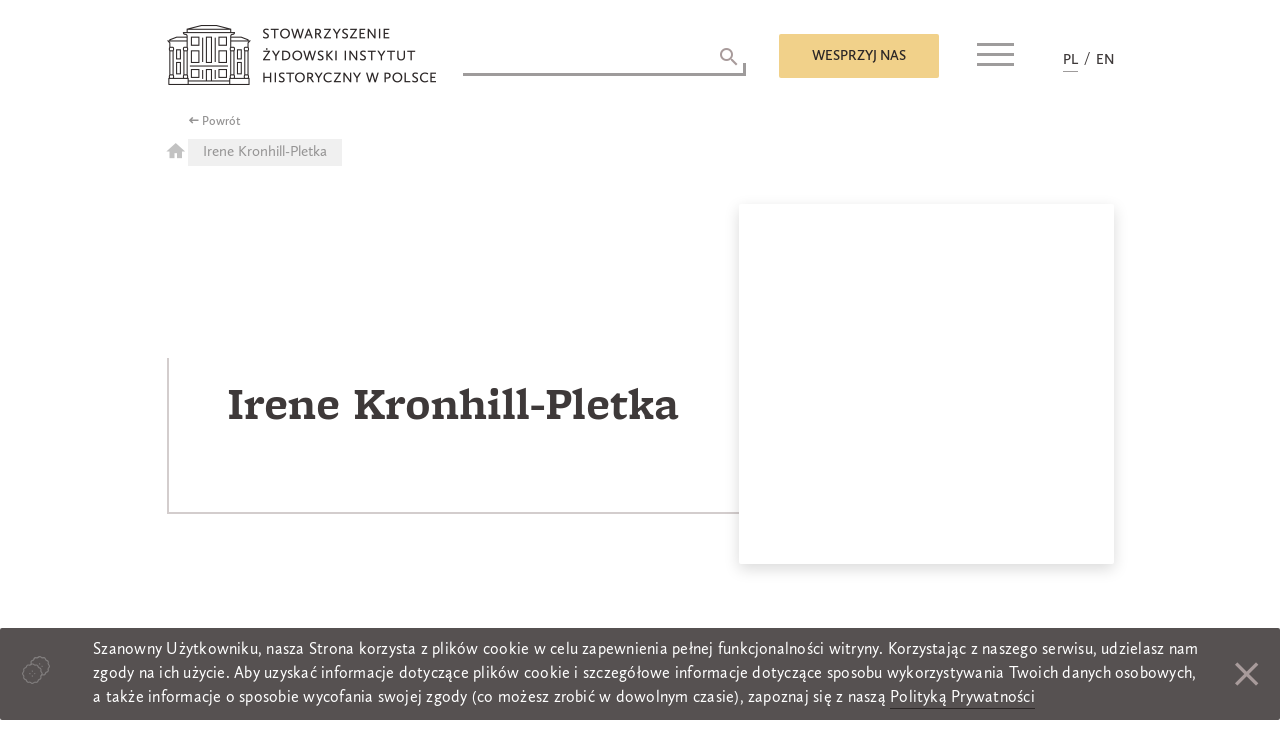

--- FILE ---
content_type: text/html; charset=UTF-8
request_url: https://szih.org.pl/darczyncy/irene-kronhill-pletka-5/
body_size: 13597
content:
<!doctype html>
<html dir="ltr" lang="pl-PL" prefix="og: https://ogp.me/ns#">
<head>
	<meta charset="UTF-8">
	<meta name="viewport" content="width=device-width, initial-scale=1">
	<link rel="profile" href="https://gmpg.org/xfn/11">
	<script>
		window.baseurl = 'https://szih.org.pl';
		window.dateFormatLocale = "pl_PL";
	</script>
	<title>Irene Kronhill-Pletka - Stowarzyszenie Żydowski Instytut Historyczny w Polsce</title>

		<!-- All in One SEO 4.7.9 - aioseo.com -->
	<meta name="robots" content="max-image-preview:large" />
	<meta name="google-site-verification" content="googleb85683ba31b33329" />
	<link rel="canonical" href="https://szih.org.pl/darczyncy/irene-kronhill-pletka-5/" />
	<meta name="generator" content="All in One SEO (AIOSEO) 4.7.9" />
		<meta property="og:locale" content="pl_PL" />
		<meta property="og:site_name" content="Stowarzyszenie Żydowski Instytut Historyczny w Polsce -" />
		<meta property="og:type" content="article" />
		<meta property="og:title" content="Irene Kronhill-Pletka - Stowarzyszenie Żydowski Instytut Historyczny w Polsce" />
		<meta property="og:url" content="https://szih.org.pl/darczyncy/irene-kronhill-pletka-5/" />
		<meta property="og:image" content="https://szih.org.pl/wp-content/uploads/2018/11/szih_logo_en_black.png" />
		<meta property="og:image:secure_url" content="https://szih.org.pl/wp-content/uploads/2018/11/szih_logo_en_black.png" />
		<meta property="article:published_time" content="2018-10-23T01:57:33+00:00" />
		<meta property="article:modified_time" content="2018-12-14T10:45:15+00:00" />
		<meta name="twitter:card" content="summary" />
		<meta name="twitter:title" content="Irene Kronhill-Pletka - Stowarzyszenie Żydowski Instytut Historyczny w Polsce" />
		<meta name="twitter:image" content="https://szih.org.pl/wp-content/uploads/2018/11/szih_logo_en_black.png" />
		<script type="application/ld+json" class="aioseo-schema">
			{"@context":"https:\/\/schema.org","@graph":[{"@type":"BreadcrumbList","@id":"https:\/\/szih.org.pl\/darczyncy\/irene-kronhill-pletka-5\/#breadcrumblist","itemListElement":[{"@type":"ListItem","@id":"https:\/\/szih.org.pl\/#listItem","position":1,"name":"Home","item":"https:\/\/szih.org.pl\/","nextItem":{"@type":"ListItem","@id":"https:\/\/szih.org.pl\/darczyncy\/irene-kronhill-pletka-5\/#listItem","name":"Irene Kronhill-Pletka"}},{"@type":"ListItem","@id":"https:\/\/szih.org.pl\/darczyncy\/irene-kronhill-pletka-5\/#listItem","position":2,"name":"Irene Kronhill-Pletka","previousItem":{"@type":"ListItem","@id":"https:\/\/szih.org.pl\/#listItem","name":"Home"}}]},{"@type":"Organization","@id":"https:\/\/szih.org.pl\/#organization","name":"Stowarzyszenie \u017bydowski Instytut Historyczny w Polsce","url":"https:\/\/szih.org.pl\/","logo":{"@type":"ImageObject","url":"https:\/\/szih.org.pl\/wp-content\/uploads\/2018\/11\/szih_logo_en_black.png","@id":"https:\/\/szih.org.pl\/darczyncy\/irene-kronhill-pletka-5\/#organizationLogo","width":269,"height":60},"image":{"@id":"https:\/\/szih.org.pl\/darczyncy\/irene-kronhill-pletka-5\/#organizationLogo"}},{"@type":"WebPage","@id":"https:\/\/szih.org.pl\/darczyncy\/irene-kronhill-pletka-5\/#webpage","url":"https:\/\/szih.org.pl\/darczyncy\/irene-kronhill-pletka-5\/","name":"Irene Kronhill-Pletka - Stowarzyszenie \u017bydowski Instytut Historyczny w Polsce","inLanguage":"pl-PL","isPartOf":{"@id":"https:\/\/szih.org.pl\/#website"},"breadcrumb":{"@id":"https:\/\/szih.org.pl\/darczyncy\/irene-kronhill-pletka-5\/#breadcrumblist"},"datePublished":"2018-10-23T03:57:33+02:00","dateModified":"2018-12-14T11:45:15+01:00"},{"@type":"WebSite","@id":"https:\/\/szih.org.pl\/#website","url":"https:\/\/szih.org.pl\/","name":"Stowarzyszenie \u017bydowski Instytut Historyczny w Polsce","inLanguage":"pl-PL","publisher":{"@id":"https:\/\/szih.org.pl\/#organization"}}]}
		</script>
		<!-- All in One SEO -->

<link rel="alternate" href="https://szih.org.pl/darczyncy/irene-kronhill-pletka-5/" hreflang="pl" />
<link rel="alternate" href="https://szih.org.pl/en/darczyncy/irene-kronhill-pletka-6/" hreflang="en" />
<link rel="alternate" type="application/rss+xml" title="Stowarzyszenie Żydowski Instytut Historyczny w Polsce &raquo; Kanał z wpisami" href="https://szih.org.pl/feed/" />
<link rel="alternate" type="application/rss+xml" title="Stowarzyszenie Żydowski Instytut Historyczny w Polsce &raquo; Kanał z komentarzami" href="https://szih.org.pl/comments/feed/" />
<script type="text/javascript">
/* <![CDATA[ */
window._wpemojiSettings = {"baseUrl":"https:\/\/s.w.org\/images\/core\/emoji\/14.0.0\/72x72\/","ext":".png","svgUrl":"https:\/\/s.w.org\/images\/core\/emoji\/14.0.0\/svg\/","svgExt":".svg","source":{"concatemoji":"https:\/\/szih.org.pl\/wp-includes\/js\/wp-emoji-release.min.js?ver=6.4.5"}};
/*! This file is auto-generated */
!function(i,n){var o,s,e;function c(e){try{var t={supportTests:e,timestamp:(new Date).valueOf()};sessionStorage.setItem(o,JSON.stringify(t))}catch(e){}}function p(e,t,n){e.clearRect(0,0,e.canvas.width,e.canvas.height),e.fillText(t,0,0);var t=new Uint32Array(e.getImageData(0,0,e.canvas.width,e.canvas.height).data),r=(e.clearRect(0,0,e.canvas.width,e.canvas.height),e.fillText(n,0,0),new Uint32Array(e.getImageData(0,0,e.canvas.width,e.canvas.height).data));return t.every(function(e,t){return e===r[t]})}function u(e,t,n){switch(t){case"flag":return n(e,"\ud83c\udff3\ufe0f\u200d\u26a7\ufe0f","\ud83c\udff3\ufe0f\u200b\u26a7\ufe0f")?!1:!n(e,"\ud83c\uddfa\ud83c\uddf3","\ud83c\uddfa\u200b\ud83c\uddf3")&&!n(e,"\ud83c\udff4\udb40\udc67\udb40\udc62\udb40\udc65\udb40\udc6e\udb40\udc67\udb40\udc7f","\ud83c\udff4\u200b\udb40\udc67\u200b\udb40\udc62\u200b\udb40\udc65\u200b\udb40\udc6e\u200b\udb40\udc67\u200b\udb40\udc7f");case"emoji":return!n(e,"\ud83e\udef1\ud83c\udffb\u200d\ud83e\udef2\ud83c\udfff","\ud83e\udef1\ud83c\udffb\u200b\ud83e\udef2\ud83c\udfff")}return!1}function f(e,t,n){var r="undefined"!=typeof WorkerGlobalScope&&self instanceof WorkerGlobalScope?new OffscreenCanvas(300,150):i.createElement("canvas"),a=r.getContext("2d",{willReadFrequently:!0}),o=(a.textBaseline="top",a.font="600 32px Arial",{});return e.forEach(function(e){o[e]=t(a,e,n)}),o}function t(e){var t=i.createElement("script");t.src=e,t.defer=!0,i.head.appendChild(t)}"undefined"!=typeof Promise&&(o="wpEmojiSettingsSupports",s=["flag","emoji"],n.supports={everything:!0,everythingExceptFlag:!0},e=new Promise(function(e){i.addEventListener("DOMContentLoaded",e,{once:!0})}),new Promise(function(t){var n=function(){try{var e=JSON.parse(sessionStorage.getItem(o));if("object"==typeof e&&"number"==typeof e.timestamp&&(new Date).valueOf()<e.timestamp+604800&&"object"==typeof e.supportTests)return e.supportTests}catch(e){}return null}();if(!n){if("undefined"!=typeof Worker&&"undefined"!=typeof OffscreenCanvas&&"undefined"!=typeof URL&&URL.createObjectURL&&"undefined"!=typeof Blob)try{var e="postMessage("+f.toString()+"("+[JSON.stringify(s),u.toString(),p.toString()].join(",")+"));",r=new Blob([e],{type:"text/javascript"}),a=new Worker(URL.createObjectURL(r),{name:"wpTestEmojiSupports"});return void(a.onmessage=function(e){c(n=e.data),a.terminate(),t(n)})}catch(e){}c(n=f(s,u,p))}t(n)}).then(function(e){for(var t in e)n.supports[t]=e[t],n.supports.everything=n.supports.everything&&n.supports[t],"flag"!==t&&(n.supports.everythingExceptFlag=n.supports.everythingExceptFlag&&n.supports[t]);n.supports.everythingExceptFlag=n.supports.everythingExceptFlag&&!n.supports.flag,n.DOMReady=!1,n.readyCallback=function(){n.DOMReady=!0}}).then(function(){return e}).then(function(){var e;n.supports.everything||(n.readyCallback(),(e=n.source||{}).concatemoji?t(e.concatemoji):e.wpemoji&&e.twemoji&&(t(e.twemoji),t(e.wpemoji)))}))}((window,document),window._wpemojiSettings);
/* ]]> */
</script>
<style id='wp-emoji-styles-inline-css' type='text/css'>

	img.wp-smiley, img.emoji {
		display: inline !important;
		border: none !important;
		box-shadow: none !important;
		height: 1em !important;
		width: 1em !important;
		margin: 0 0.07em !important;
		vertical-align: -0.1em !important;
		background: none !important;
		padding: 0 !important;
	}
</style>
<link rel='stylesheet' id='wp-block-library-css' href='https://szih.org.pl/wp-includes/css/dist/block-library/style.min.css?ver=6.4.5' type='text/css' media='all' />
<style id='classic-theme-styles-inline-css' type='text/css'>
/*! This file is auto-generated */
.wp-block-button__link{color:#fff;background-color:#32373c;border-radius:9999px;box-shadow:none;text-decoration:none;padding:calc(.667em + 2px) calc(1.333em + 2px);font-size:1.125em}.wp-block-file__button{background:#32373c;color:#fff;text-decoration:none}
</style>
<style id='global-styles-inline-css' type='text/css'>
body{--wp--preset--color--black: #000000;--wp--preset--color--cyan-bluish-gray: #abb8c3;--wp--preset--color--white: #ffffff;--wp--preset--color--pale-pink: #f78da7;--wp--preset--color--vivid-red: #cf2e2e;--wp--preset--color--luminous-vivid-orange: #ff6900;--wp--preset--color--luminous-vivid-amber: #fcb900;--wp--preset--color--light-green-cyan: #7bdcb5;--wp--preset--color--vivid-green-cyan: #00d084;--wp--preset--color--pale-cyan-blue: #8ed1fc;--wp--preset--color--vivid-cyan-blue: #0693e3;--wp--preset--color--vivid-purple: #9b51e0;--wp--preset--gradient--vivid-cyan-blue-to-vivid-purple: linear-gradient(135deg,rgba(6,147,227,1) 0%,rgb(155,81,224) 100%);--wp--preset--gradient--light-green-cyan-to-vivid-green-cyan: linear-gradient(135deg,rgb(122,220,180) 0%,rgb(0,208,130) 100%);--wp--preset--gradient--luminous-vivid-amber-to-luminous-vivid-orange: linear-gradient(135deg,rgba(252,185,0,1) 0%,rgba(255,105,0,1) 100%);--wp--preset--gradient--luminous-vivid-orange-to-vivid-red: linear-gradient(135deg,rgba(255,105,0,1) 0%,rgb(207,46,46) 100%);--wp--preset--gradient--very-light-gray-to-cyan-bluish-gray: linear-gradient(135deg,rgb(238,238,238) 0%,rgb(169,184,195) 100%);--wp--preset--gradient--cool-to-warm-spectrum: linear-gradient(135deg,rgb(74,234,220) 0%,rgb(151,120,209) 20%,rgb(207,42,186) 40%,rgb(238,44,130) 60%,rgb(251,105,98) 80%,rgb(254,248,76) 100%);--wp--preset--gradient--blush-light-purple: linear-gradient(135deg,rgb(255,206,236) 0%,rgb(152,150,240) 100%);--wp--preset--gradient--blush-bordeaux: linear-gradient(135deg,rgb(254,205,165) 0%,rgb(254,45,45) 50%,rgb(107,0,62) 100%);--wp--preset--gradient--luminous-dusk: linear-gradient(135deg,rgb(255,203,112) 0%,rgb(199,81,192) 50%,rgb(65,88,208) 100%);--wp--preset--gradient--pale-ocean: linear-gradient(135deg,rgb(255,245,203) 0%,rgb(182,227,212) 50%,rgb(51,167,181) 100%);--wp--preset--gradient--electric-grass: linear-gradient(135deg,rgb(202,248,128) 0%,rgb(113,206,126) 100%);--wp--preset--gradient--midnight: linear-gradient(135deg,rgb(2,3,129) 0%,rgb(40,116,252) 100%);--wp--preset--font-size--small: 13px;--wp--preset--font-size--medium: 20px;--wp--preset--font-size--large: 36px;--wp--preset--font-size--x-large: 42px;--wp--preset--spacing--20: 0.44rem;--wp--preset--spacing--30: 0.67rem;--wp--preset--spacing--40: 1rem;--wp--preset--spacing--50: 1.5rem;--wp--preset--spacing--60: 2.25rem;--wp--preset--spacing--70: 3.38rem;--wp--preset--spacing--80: 5.06rem;--wp--preset--shadow--natural: 6px 6px 9px rgba(0, 0, 0, 0.2);--wp--preset--shadow--deep: 12px 12px 50px rgba(0, 0, 0, 0.4);--wp--preset--shadow--sharp: 6px 6px 0px rgba(0, 0, 0, 0.2);--wp--preset--shadow--outlined: 6px 6px 0px -3px rgba(255, 255, 255, 1), 6px 6px rgba(0, 0, 0, 1);--wp--preset--shadow--crisp: 6px 6px 0px rgba(0, 0, 0, 1);}:where(.is-layout-flex){gap: 0.5em;}:where(.is-layout-grid){gap: 0.5em;}body .is-layout-flow > .alignleft{float: left;margin-inline-start: 0;margin-inline-end: 2em;}body .is-layout-flow > .alignright{float: right;margin-inline-start: 2em;margin-inline-end: 0;}body .is-layout-flow > .aligncenter{margin-left: auto !important;margin-right: auto !important;}body .is-layout-constrained > .alignleft{float: left;margin-inline-start: 0;margin-inline-end: 2em;}body .is-layout-constrained > .alignright{float: right;margin-inline-start: 2em;margin-inline-end: 0;}body .is-layout-constrained > .aligncenter{margin-left: auto !important;margin-right: auto !important;}body .is-layout-constrained > :where(:not(.alignleft):not(.alignright):not(.alignfull)){max-width: var(--wp--style--global--content-size);margin-left: auto !important;margin-right: auto !important;}body .is-layout-constrained > .alignwide{max-width: var(--wp--style--global--wide-size);}body .is-layout-flex{display: flex;}body .is-layout-flex{flex-wrap: wrap;align-items: center;}body .is-layout-flex > *{margin: 0;}body .is-layout-grid{display: grid;}body .is-layout-grid > *{margin: 0;}:where(.wp-block-columns.is-layout-flex){gap: 2em;}:where(.wp-block-columns.is-layout-grid){gap: 2em;}:where(.wp-block-post-template.is-layout-flex){gap: 1.25em;}:where(.wp-block-post-template.is-layout-grid){gap: 1.25em;}.has-black-color{color: var(--wp--preset--color--black) !important;}.has-cyan-bluish-gray-color{color: var(--wp--preset--color--cyan-bluish-gray) !important;}.has-white-color{color: var(--wp--preset--color--white) !important;}.has-pale-pink-color{color: var(--wp--preset--color--pale-pink) !important;}.has-vivid-red-color{color: var(--wp--preset--color--vivid-red) !important;}.has-luminous-vivid-orange-color{color: var(--wp--preset--color--luminous-vivid-orange) !important;}.has-luminous-vivid-amber-color{color: var(--wp--preset--color--luminous-vivid-amber) !important;}.has-light-green-cyan-color{color: var(--wp--preset--color--light-green-cyan) !important;}.has-vivid-green-cyan-color{color: var(--wp--preset--color--vivid-green-cyan) !important;}.has-pale-cyan-blue-color{color: var(--wp--preset--color--pale-cyan-blue) !important;}.has-vivid-cyan-blue-color{color: var(--wp--preset--color--vivid-cyan-blue) !important;}.has-vivid-purple-color{color: var(--wp--preset--color--vivid-purple) !important;}.has-black-background-color{background-color: var(--wp--preset--color--black) !important;}.has-cyan-bluish-gray-background-color{background-color: var(--wp--preset--color--cyan-bluish-gray) !important;}.has-white-background-color{background-color: var(--wp--preset--color--white) !important;}.has-pale-pink-background-color{background-color: var(--wp--preset--color--pale-pink) !important;}.has-vivid-red-background-color{background-color: var(--wp--preset--color--vivid-red) !important;}.has-luminous-vivid-orange-background-color{background-color: var(--wp--preset--color--luminous-vivid-orange) !important;}.has-luminous-vivid-amber-background-color{background-color: var(--wp--preset--color--luminous-vivid-amber) !important;}.has-light-green-cyan-background-color{background-color: var(--wp--preset--color--light-green-cyan) !important;}.has-vivid-green-cyan-background-color{background-color: var(--wp--preset--color--vivid-green-cyan) !important;}.has-pale-cyan-blue-background-color{background-color: var(--wp--preset--color--pale-cyan-blue) !important;}.has-vivid-cyan-blue-background-color{background-color: var(--wp--preset--color--vivid-cyan-blue) !important;}.has-vivid-purple-background-color{background-color: var(--wp--preset--color--vivid-purple) !important;}.has-black-border-color{border-color: var(--wp--preset--color--black) !important;}.has-cyan-bluish-gray-border-color{border-color: var(--wp--preset--color--cyan-bluish-gray) !important;}.has-white-border-color{border-color: var(--wp--preset--color--white) !important;}.has-pale-pink-border-color{border-color: var(--wp--preset--color--pale-pink) !important;}.has-vivid-red-border-color{border-color: var(--wp--preset--color--vivid-red) !important;}.has-luminous-vivid-orange-border-color{border-color: var(--wp--preset--color--luminous-vivid-orange) !important;}.has-luminous-vivid-amber-border-color{border-color: var(--wp--preset--color--luminous-vivid-amber) !important;}.has-light-green-cyan-border-color{border-color: var(--wp--preset--color--light-green-cyan) !important;}.has-vivid-green-cyan-border-color{border-color: var(--wp--preset--color--vivid-green-cyan) !important;}.has-pale-cyan-blue-border-color{border-color: var(--wp--preset--color--pale-cyan-blue) !important;}.has-vivid-cyan-blue-border-color{border-color: var(--wp--preset--color--vivid-cyan-blue) !important;}.has-vivid-purple-border-color{border-color: var(--wp--preset--color--vivid-purple) !important;}.has-vivid-cyan-blue-to-vivid-purple-gradient-background{background: var(--wp--preset--gradient--vivid-cyan-blue-to-vivid-purple) !important;}.has-light-green-cyan-to-vivid-green-cyan-gradient-background{background: var(--wp--preset--gradient--light-green-cyan-to-vivid-green-cyan) !important;}.has-luminous-vivid-amber-to-luminous-vivid-orange-gradient-background{background: var(--wp--preset--gradient--luminous-vivid-amber-to-luminous-vivid-orange) !important;}.has-luminous-vivid-orange-to-vivid-red-gradient-background{background: var(--wp--preset--gradient--luminous-vivid-orange-to-vivid-red) !important;}.has-very-light-gray-to-cyan-bluish-gray-gradient-background{background: var(--wp--preset--gradient--very-light-gray-to-cyan-bluish-gray) !important;}.has-cool-to-warm-spectrum-gradient-background{background: var(--wp--preset--gradient--cool-to-warm-spectrum) !important;}.has-blush-light-purple-gradient-background{background: var(--wp--preset--gradient--blush-light-purple) !important;}.has-blush-bordeaux-gradient-background{background: var(--wp--preset--gradient--blush-bordeaux) !important;}.has-luminous-dusk-gradient-background{background: var(--wp--preset--gradient--luminous-dusk) !important;}.has-pale-ocean-gradient-background{background: var(--wp--preset--gradient--pale-ocean) !important;}.has-electric-grass-gradient-background{background: var(--wp--preset--gradient--electric-grass) !important;}.has-midnight-gradient-background{background: var(--wp--preset--gradient--midnight) !important;}.has-small-font-size{font-size: var(--wp--preset--font-size--small) !important;}.has-medium-font-size{font-size: var(--wp--preset--font-size--medium) !important;}.has-large-font-size{font-size: var(--wp--preset--font-size--large) !important;}.has-x-large-font-size{font-size: var(--wp--preset--font-size--x-large) !important;}
.wp-block-navigation a:where(:not(.wp-element-button)){color: inherit;}
:where(.wp-block-post-template.is-layout-flex){gap: 1.25em;}:where(.wp-block-post-template.is-layout-grid){gap: 1.25em;}
:where(.wp-block-columns.is-layout-flex){gap: 2em;}:where(.wp-block-columns.is-layout-grid){gap: 2em;}
.wp-block-pullquote{font-size: 1.5em;line-height: 1.6;}
</style>
<link rel='stylesheet' id='contact-form-7-css' href='https://szih.org.pl/wp-content/plugins/contact-form-7/includes/css/styles.css?ver=5.5.4' type='text/css' media='all' />
<link rel='stylesheet' id='responsive-lightbox-tosrus-css' href='https://szih.org.pl/wp-content/plugins/responsive-lightbox/assets/tosrus/jquery.tosrus.min.css?ver=2.4.8' type='text/css' media='all' />
<link rel='stylesheet' id='szih-theme-style-css' href='https://szih.org.pl/wp-content/themes/szih-theme/style.css?ver=6.4.5' type='text/css' media='all' />
<link rel='stylesheet' id='szih-theme-style-general-css' href='https://szih.org.pl/wp-content/themes/szih-theme/css/generall.css?ver=6.4.5' type='text/css' media='all' />
<link rel='stylesheet' id='payu-custom-styles-css' href='https://szih.org.pl/wp-content/themes/szih-theme/payu-styles.css?ver=1.0' type='text/css' media='all' />
<script type="text/javascript" src="https://szih.org.pl/wp-includes/js/jquery/jquery.min.js?ver=3.7.1" id="jquery-core-js"></script>
<script type="text/javascript" src="https://szih.org.pl/wp-includes/js/jquery/jquery-migrate.min.js?ver=3.4.1" id="jquery-migrate-js"></script>
<script type="text/javascript" src="https://szih.org.pl/wp-content/plugins/responsive-lightbox/assets/tosrus/jquery.tosrus.min.js?ver=2.4.8" id="responsive-lightbox-tosrus-js"></script>
<script type="text/javascript" src="https://szih.org.pl/wp-includes/js/underscore.min.js?ver=1.13.4" id="underscore-js"></script>
<script type="text/javascript" src="https://szih.org.pl/wp-content/plugins/responsive-lightbox/assets/infinitescroll/infinite-scroll.pkgd.min.js?ver=6.4.5" id="responsive-lightbox-infinite-scroll-js"></script>
<script type="text/javascript" id="responsive-lightbox-js-before">
/* <![CDATA[ */
var rlArgs = {"script":"tosrus","selector":"lightbox","customEvents":"","activeGalleries":true,"effect":"slide","infinite":true,"keys":false,"autoplay":true,"pauseOnHover":false,"timeout":4000,"pagination":true,"paginationType":"thumbnails","closeOnClick":false,"woocommerce_gallery":false,"ajaxurl":"https:\/\/szih.org.pl\/wp-admin\/admin-ajax.php","nonce":"8808f1a296","preview":false,"postId":2654,"scriptExtension":false};
/* ]]> */
</script>
<script type="text/javascript" src="https://szih.org.pl/wp-content/plugins/responsive-lightbox/js/front.js?ver=2.4.8" id="responsive-lightbox-js"></script>
<link rel="https://api.w.org/" href="https://szih.org.pl/wp-json/" /><link rel="EditURI" type="application/rsd+xml" title="RSD" href="https://szih.org.pl/xmlrpc.php?rsd" />
<meta name="generator" content="WordPress 6.4.5" />
<link rel='shortlink' href='https://szih.org.pl/?p=2654' />
<link rel="alternate" type="application/json+oembed" href="https://szih.org.pl/wp-json/oembed/1.0/embed?url=https%3A%2F%2Fszih.org.pl%2Fdarczyncy%2Firene-kronhill-pletka-5%2F" />
<link rel="alternate" type="text/xml+oembed" href="https://szih.org.pl/wp-json/oembed/1.0/embed?url=https%3A%2F%2Fszih.org.pl%2Fdarczyncy%2Firene-kronhill-pletka-5%2F&#038;format=xml" />
<script type="text/javascript">//<![CDATA[
  function external_links_in_new_windows_loop() {
    if (!document.links) {
      document.links = document.getElementsByTagName('a');
    }
    var change_link = false;
    var force = '';
    var ignore = '';

    for (var t=0; t<document.links.length; t++) {
      var all_links = document.links[t];
      change_link = false;
      
      if(document.links[t].hasAttribute('onClick') == false) {
        // forced if the address starts with http (or also https), but does not link to the current domain
        if(all_links.href.search(/^http/) != -1 && all_links.href.search('szih.org.pl') == -1 && all_links.href.search(/^#/) == -1) {
          // console.log('Changed ' + all_links.href);
          change_link = true;
        }
          
        if(force != '' && all_links.href.search(force) != -1) {
          // forced
          // console.log('force ' + all_links.href);
          change_link = true;
        }
        
        if(ignore != '' && all_links.href.search(ignore) != -1) {
          // console.log('ignore ' + all_links.href);
          // ignored
          change_link = false;
        }

        if(change_link == true) {
          // console.log('Changed ' + all_links.href);
          document.links[t].setAttribute('onClick', 'javascript:window.open(\'' + all_links.href.replace(/'/g, '') + '\', \'_blank\', \'noopener\'); return false;');
          document.links[t].removeAttribute('target');
        }
      }
    }
  }
  
  // Load
  function external_links_in_new_windows_load(func)
  {  
    var oldonload = window.onload;
    if (typeof window.onload != 'function'){
      window.onload = func;
    } else {
      window.onload = function(){
        oldonload();
        func();
      }
    }
  }

  external_links_in_new_windows_load(external_links_in_new_windows_loop);
  //]]></script>

<!-- Analytics by WP Statistics - https://wp-statistics.com -->
<style type="text/css">.recentcomments a{display:inline !important;padding:0 !important;margin:0 !important;}</style>		<style type="text/css">
					.site-title,
			.site-description {
				position: absolute;
				clip: rect(1px, 1px, 1px, 1px);
			}
				</style>
		<link rel="icon" href="https://szih.org.pl/wp-content/uploads/2022/07/favicon_szih-150x150.jpg" sizes="32x32" />
<link rel="icon" href="https://szih.org.pl/wp-content/uploads/2022/07/favicon_szih.jpg" sizes="192x192" />
<link rel="apple-touch-icon" href="https://szih.org.pl/wp-content/uploads/2022/07/favicon_szih.jpg" />
<meta name="msapplication-TileImage" content="https://szih.org.pl/wp-content/uploads/2022/07/favicon_szih.jpg" />
</head>

<body class="darczyncy-template-default single single-darczyncy postid-2654 single-format-standard wp-custom-logo">
<div id="popup" class="popup">
	<span class="apla"></span>
	<div class="popup-inner">
		<span class="close-popup"><i class="zmdi zmdi-close"></i></span>
		<div class="overflow-scroll">
			<form action="https://www.paypal.com/cgi-bin/webscr" method="post" target="_top" id="paypalform">
				<input name="cmd" type="hidden" value="_s-xclick"> <!-- -->
				<input name="hosted_button_id" type="hidden" value=""> 
				 <!-- <input type="hidden" name="business" value="mail@mail.com"> -->
				<input type="hidden" name="currency_code" value="PLN"> 
				<input type="hidden" name="upload" value="1">
			</form> 
			<section id="custom_html-4" class="widget_text widget widget_custom_html"><h3>Wesprzyj nas</h3><div class="textwidget custom-html-widget"><div role="form" class="wpcf7" id="wpcf7-f470-o1" lang="pl-PL" dir="ltr">
<div class="screen-reader-response"><p role="status" aria-live="polite" aria-atomic="true"></p> <ul></ul></div>
<form action="/darczyncy/irene-kronhill-pletka-5/#wpcf7-f470-o1" method="post" class="wpcf7-form init mailchimp-ext-0.5.62 wpcf7-acceptance-as-validation" novalidate="novalidate" data-status="init">
<div style="display: none;">
<input type="hidden" name="_wpcf7" value="470" />
<input type="hidden" name="_wpcf7_version" value="5.5.4" />
<input type="hidden" name="_wpcf7_locale" value="pl_PL" />
<input type="hidden" name="_wpcf7_unit_tag" value="wpcf7-f470-o1" />
<input type="hidden" name="_wpcf7_container_post" value="0" />
<input type="hidden" name="_wpcf7_posted_data_hash" value="" />
</div>
<div class="person">
<h4>Dane osobiste</h4>
<div class="left">
<span class="wpcf7-form-control-wrap imie"><input type="text" name="imie" value="" size="40" class="wpcf7-form-control wpcf7-text wpcf7-validates-as-required" aria-required="true" aria-invalid="false" placeholder="Imię" /></span><br />
<span class="wpcf7-form-control-wrap donor-email"><input type="email" name="donor-email" value="" size="40" class="wpcf7-form-control wpcf7-text wpcf7-email wpcf7-validates-as-required wpcf7-validates-as-email" aria-required="true" aria-invalid="false" placeholder="adres email" /></span>
</div>
<div class="right">
<span class="wpcf7-form-control-wrap nazwisko"><input type="text" name="nazwisko" value="" size="40" class="wpcf7-form-control wpcf7-text wpcf7-validates-as-required" aria-required="true" aria-invalid="false" placeholder="Nazwisko" /></span><br />
<span class="wpcf7-form-control-wrap zgoda-rodo"><span class="wpcf7-form-control wpcf7-acceptance"><span class="wpcf7-list-item"><label><input type="checkbox" name="zgoda-rodo" value="1" aria-invalid="false" /><span class="wpcf7-list-item-label">Akceptuję <a target="_blank" href="http://szih.org.pl/polityka-prywatnosci/" rel="noopener">politykę prywatności</a> strony.</span></label></span></span></span><br />
<span class="wpcf7-form-control-wrap newsletter"><span class="wpcf7-form-control wpcf7-acceptance optional"><span class="wpcf7-list-item"><label><input type="checkbox" name="newsletter" value="1" aria-invalid="false" /><span class="wpcf7-list-item-label">Zapisz mnie do newslettera</span></label></span></span></span></p>
</div>
</div>
<div class="pay no-separator">
<h4>CHCĘ WESPRZEĆ</h4>
<div class="row">
<p class="column"><img src="https://szih.org.pl/wp-content/uploads/2022/07/logo_szih_200.jpg" alt="Program Grantowy SŻIH" width="200"><span class="wpcf7-form-control-wrap wybor"><span class="wpcf7-form-control wpcf7-checkbox wpcf7-validates-as-required wpcf7-exclusive-checkbox row"><span class="wpcf7-list-item first"><label><input type="checkbox" name="wybor" value="Program Grantowy SŻIH" /><span class="wpcf7-list-item-label">Program Grantowy SŻIH</span></label></span><span class="wpcf7-list-item"><label><input type="checkbox" name="wybor" value="Działalność statutowa SŻIH" /><span class="wpcf7-list-item-label">Działalność statutowa SŻIH</span></label></span><span class="wpcf7-list-item last"><label><input type="checkbox" name="wybor" value="Składka Członkowska" /><span class="wpcf7-list-item-label">Składka Członkowska</span></label></span></span></span></p>
<p class="column"><img style="width:100px;" src="https://szih.org.pl/wp-content/themes/szih-theme/images/FMT.png" alt="Fundusz Nieobojętnych im. M. Turskiego" width="100"><span class="wpcf7-form-control-wrap wybor"><span class="wpcf7-form-control wpcf7-checkbox wpcf7-validates-as-required wpcf7-exclusive-checkbox row label183"><span class="wpcf7-list-item first last"><label><input type="checkbox" name="wybor" value="Fundusz Nieobojętnych im. M. Turskiego" /><span class="wpcf7-list-item-label">Fundusz Nieobojętnych im. M. Turskiego</span></label></span></span></span></p>
<p class="column"><img src="https://szih.org.pl/wp-content/uploads/2022/07/logo_polin_200.jpg" alt="Muzeum POLIN" width="200"><span class="wpcf7-form-control-wrap wybor"><span class="wpcf7-form-control wpcf7-checkbox wpcf7-validates-as-required wpcf7-exclusive-checkbox row center-checkbox"><span class="wpcf7-list-item first last"><label><input type="checkbox" name="wybor" value="Muzeum POLIN" /><span class="wpcf7-list-item-label">Muzeum POLIN</span></label></span></span></span></p>
<p class="column"><img src="https://szih.org.pl/wp-content/uploads/2022/07/logo_zih_200.jpg" alt="ŻIH" width="200"><span class="wpcf7-form-control-wrap wybor"><span class="wpcf7-form-control wpcf7-checkbox wpcf7-validates-as-required wpcf7-exclusive-checkbox row"><span class="wpcf7-list-item first last"><label><input type="checkbox" name="wybor" value="Żydowski Instytut Historyczny" /><span class="wpcf7-list-item-label">Żydowski Instytut Historyczny</span></label></span></span></span></p>
</div>
<div class="payment-method">
<h4>Metody płatności:</h4>
<p>    <label><br />
        <input style="display: block !important;margin-right: 0.5rem;" type="radio" name="payment_method" value="paypal" checked><br />
        <img style="width:80px;" src="https://www.paypalobjects.com/webstatic/mktg/Logo/pp-logo-100px.png" alt="PayPal" width="80"><br />
    </label><br />
    <label><br />
        <input style="display: block !important;margin-right: 0.5rem;" type="radio" name="payment_method" value="payu"><br />
        <img style="width:80px;" src="https://szih.org.pl/wp-content/themes/szih-theme/images/PAYU-GPO_new-green-00FE89.png" alt="PayU" width="80"><br />
    </label>
</div>
<p><!-- Dodaj tę sekcję - wybór kwoty dla PayU --></p>
<div class="payu-amount-selector" style="display: none;">
<h4>Wybierz kwotę:</h4>
<div class="amount-buttons">
        <button type="button" class="amount-btn" data-amount="6000">60 zł</button><br />
        <button type="button" class="amount-btn" data-amount="10000">100 zł</button><br />
        <button type="button" class="amount-btn" data-amount="30000">300 zł</button><br />
        <button type="button" class="amount-btn" data-amount="50000">500 zł</button>
    </div>
<div class="custom-amount">
        <label>Inna kwota:</label><br />
        <input type="number" id="custom-amount" placeholder="Wpisz kwotę w zł" min="1"><br />
        <span class="currency">zł</span>
    </div>
</div>
<p><a href="AVQQJRT6VEHD6" class="pl pay-button">Wpłać teraz</a>
</div>
<div class="pay">
<strong>Darczyńcy ze Stanów Zjednoczonych mogą nas wesprzeć poprzez American Friends of POLIN Museum. American Friends jest organizacja non profit posiadającą status 501 (c)(3). Darowizny do American Friends można odliczyć od podatku.</strong></p>
<div class="pay-terms">
Nasz regulamin znajdą Państwo na naszej stronie, pod adresem:<br />
<a href="/wp-content/uploads/2025/07/Regulamin dokonywania darowizn.docx" target="_blank" rel="noopener">Regulamin</a>
</div>
<p><a href="https://www.afopm.org/support"class="pay-button">Przejdź do strony</a>
</div>
<p><input type="submit" value="X" class="wpcf7-form-control has-spinner wpcf7-submit ukryty" id="przycisk" /></p>
<div class="wpcf7-response-output" aria-hidden="true"></div><p style="display: none !important"><span class="wpcf7-form-control-wrap referer-page"><input type="hidden" name="referer-page" value="http://Direct%20Visit" data-value="http://Direct%20Visit" class="wpcf7-form-control wpcf7-text referer-page" aria-invalid="false"></span></p>
<!-- Chimpmail extension by Renzo Johnson --></form></div></div></section>		</div>
	</div>
</div>



<script>
	window.popupMd5 = 'f1c98c135aa61af3355c29fa09a5cdd7';
</script>
<div id="page" class="site">
	<header id="masthead" class="site-header">
		<div class="wrapper">
			<div class="site-branding">
				
													<a class="white-logo" href="https://szih.org.pl/">
																<img src="https://szih.org.pl/wp-content/uploads/2018/08/logo.png" alt="" />	
							</a>
						
																<a class="custom-logo-link" href="https://szih.org.pl/">
														<img src="https://szih.org.pl/wp-content/uploads/2018/08/logo.png" alt="" />	
						</a>
								</div><!-- .site-branding -->
			<div class="search-container">
				<div class="site-search">
					<input type="search" class="input-search" />
					<button type="submit" class="custom-searching__submit"></button>
				</div>
			</div>
			<div class="button-primary-container">
				<div id="custom_html-2" class="widget_text widget-button-primary widget_custom_html"><div class="textwidget custom-html-widget"><a href="#" class="ripple button">Wesprzyj nas</a></div></div>			</div>
			<nav id="site-navigation" class="main-navigation">
				<button class="menu-toggle" aria-controls="primary-menu" aria-expanded="false"><span></span></button>
			</nav><!-- #site-navigation -->
			<div class="language-switcher-container">
				<div id="polylang-2" class="widget-language widget_polylang"><ul>
	<li class="lang-item lang-item-2 lang-item-pl current-lang lang-item-first"><a  lang="pl-PL" hreflang="pl-PL" href="https://szih.org.pl/darczyncy/irene-kronhill-pletka-5/">PL</a></li>
	<li class="lang-item lang-item-5 lang-item-en"><a  lang="en-GB" hreflang="en-GB" href="https://szih.org.pl/en/darczyncy/irene-kronhill-pletka-6/">EN</a></li>
</ul>
</div>			</div>
		</div>
	</header><!-- #masthead -->
	<div class="menu-container">
		<div class="smart-header-back">
			
		</div>
		<div class="header-menu">
			<div class="wrapper">
			<div class="button-primary-container">
				<div id="custom_html-2" class="widget_text widget-button-primary widget_custom_html"><div class="textwidget custom-html-widget"><a href="#" class="ripple button">Wesprzyj nas</a></div></div>			</div>
			<!-- <div class="site-search-menu">
				<div class="site-search">
					<input type="search" class="input-search" />
					<button type="submit" class="custom-searching__submit"><i  aria-hidden="true"></i></button>
				</div>
			</div> -->
				<div class="menu-media-spolecznosciowe-container"><ul id="menu-media-spolecznosciowe" class="menu"><li id="menu-item-40" class="menu-item menu-item-type-custom menu-item-object-custom menu-item-40"><a target="_blank" rel="noopener" href="https://www.facebook.com/stowarzyszenie.zih?ref=hl">Facebook</a></li>
<li id="menu-item-41" class="menu-item menu-item-type-custom menu-item-object-custom menu-item-41"><a target="_blank" rel="noopener" href="https://www.youtube.com/channel/UCrTeLi8zS0J-Y5sA-HoHbBQ/feed">Youtube</a></li>
<li id="menu-item-42" class="menu-item menu-item-type-custom menu-item-object-custom menu-item-42"><a target="_blank" rel="noopener" href="https://vimeo.com/user37109370">Vimeo</a></li>
</ul></div>				<nav class="main-navigation">
					<button class="menu-toggle" aria-controls="primary-menu" aria-expanded="false"><span></span></button>
				</nav>
			</div>
		</div>
			<div class="wrapper">
				<div class="menu-columns">
					<div class="menu-menu-kolumna-1-container"><ul id="menu-menu-kolumna-1" class="menu"><li id="menu-item-17" class="menu-item menu-item-type-custom menu-item-object-custom menu-item-has-children menu-item-17"><a href="#">O nas</a>
<ul class="sub-menu">
	<li id="menu-item-322" class="menu-item menu-item-type-post_type menu-item-object-page menu-item-322"><a href="https://szih.org.pl/o-nas/kim-jestesmy/">Kim jesteśmy</a></li>
	<li id="menu-item-447" class="menu-item menu-item-type-post_type menu-item-object-page menu-item-447"><a href="https://szih.org.pl/o-nas/historia/">Historia</a></li>
	<li id="menu-item-260" class="menu-item menu-item-type-post_type_archive menu-item-object-ludzie menu-item-260"><a href="https://szih.org.pl/ludzie/">Ludzie</a></li>
	<li id="menu-item-52" class="menu-item menu-item-type-post_type menu-item-object-page menu-item-52"><a href="https://szih.org.pl/statut/">Statut</a></li>
	<li id="menu-item-2397" class="menu-item menu-item-type-post_type menu-item-object-page menu-item-2397"><a href="https://szih.org.pl/organizacje-partnerzy/">Partnerzy</a></li>
	<li id="menu-item-392" class="menu-item menu-item-type-post_type menu-item-object-page menu-item-392"><a href="https://szih.org.pl/sprawozdania/">Sprawozdania</a></li>
	<li id="menu-item-318" class="menu-item menu-item-type-post_type menu-item-object-page menu-item-318"><a href="https://szih.org.pl/czlonkostwo/">Jak dołączyć</a></li>
	<li id="menu-item-388" class="menu-item menu-item-type-post_type menu-item-object-page menu-item-388"><a href="https://szih.org.pl/press-kit/">Press Kit</a></li>
</ul>
</li>
</ul></div><div class="menu-menu-kolumna-2-container"><ul id="menu-menu-kolumna-2" class="menu"><li id="menu-item-278" class="menu-item menu-item-type-post_type_archive menu-item-object-projekty menu-item-has-children menu-item-278"><a href="https://szih.org.pl/projekty/">Projekty</a>
<ul class="sub-menu">
	<li id="menu-item-281" class="menu-item menu-item-type-post_type menu-item-object-page menu-item-281"><a href="https://szih.org.pl/muzeum_polin/">Muzeum POLIN</a></li>
	<li id="menu-item-1498" class="menu-item menu-item-type-post_type menu-item-object-page menu-item-1498"><a href="https://szih.org.pl/projekty-zih/">Żydowski Instytut Historyczny</a></li>
	<li id="menu-item-1497" class="menu-item menu-item-type-post_type menu-item-object-page menu-item-1497"><a href="https://szih.org.pl/projekty-specjalne/">Projekty specjalne</a></li>
	<li id="menu-item-1496" class="menu-item menu-item-type-post_type menu-item-object-page menu-item-1496"><a href="https://szih.org.pl/projekty-grantowe-new/">Projekty grantowe</a></li>
</ul>
</li>
</ul></div><div class="menu-menu-kolumna-3-container"><ul id="menu-menu-kolumna-3" class="menu"><li id="menu-item-377" class="menu-item menu-item-type-post_type_archive menu-item-object-darczyncy menu-item-has-children menu-item-377"><a href="https://szih.org.pl/darczyncy/">Darczyńcy</a>
<ul class="sub-menu">
	<li id="menu-item-378" class="menu-item menu-item-type-post_type menu-item-object-page menu-item-378"><a href="https://szih.org.pl/rada-darczyncow/">Rada Darczyńców</a></li>
	<li id="menu-item-535" class="menu-item menu-item-type-post_type_archive menu-item-object-darczyncy menu-item-535"><a href="https://szih.org.pl/darczyncy/">Lista Darczyńców</a></li>
	<li id="menu-item-572" class="menu-item menu-item-type-post_type menu-item-object-page menu-item-572"><a href="https://szih.org.pl/jak-wesprzec/">Jak wesprzeć</a></li>
	<li id="menu-item-564" class="menu-item menu-item-type-post_type menu-item-object-page menu-item-564"><a href="https://szih.org.pl/honorowanie/">Honorowanie</a></li>
	<li id="menu-item-529" class="menu-item menu-item-type-post_type menu-item-object-page menu-item-529"><a href="https://szih.org.pl/dzial-rozwoju/">Dział Rozwoju</a></li>
	<li id="menu-item-561" class="menu-item menu-item-type-post_type menu-item-object-page menu-item-561"><a href="https://szih.org.pl/darczyncy-materialy-do-pobrania/">Do pobrania</a></li>
</ul>
</li>
</ul></div><div class="menu-menu-kolumna-4-container"><ul id="menu-menu-kolumna-4" class="menu"><li id="menu-item-394" class="menu-item menu-item-type-post_type menu-item-object-page menu-item-has-children menu-item-394"><a href="https://szih.org.pl/jak-skladac/">Granty</a>
<ul class="sub-menu">
	<li id="menu-item-5964" class="menu-item menu-item-type-post_type menu-item-object-page menu-item-5964"><a href="https://szih.org.pl/program-grantowy/">Program Grantowy SŻIH</a></li>
</ul>
</li>
<li id="menu-item-384" class="menu-item menu-item-type-post_type menu-item-object-page current_page_parent menu-item-384"><a href="https://szih.org.pl/wydarzenia/">Wydarzenia</a></li>
</ul></div><div class="menu-menu-kolumna-5-container"><ul id="menu-menu-kolumna-5" class="menu"><li id="menu-item-3110" class="menu-item menu-item-type-post_type menu-item-object-page menu-item-3110"><a href="https://szih.org.pl/kontakt/">Kontakt</a></li>
</ul></div>				</div>
				<div class="social-mobile-navigation">
					<div class="menu-media-spolecznosciowe-container"><ul id="menu-media-spolecznosciowe-1" class="menu"><li class="menu-item menu-item-type-custom menu-item-object-custom menu-item-40"><a target="_blank" rel="noopener" href="https://www.facebook.com/stowarzyszenie.zih?ref=hl">Facebook</a></li>
<li class="menu-item menu-item-type-custom menu-item-object-custom menu-item-41"><a target="_blank" rel="noopener" href="https://www.youtube.com/channel/UCrTeLi8zS0J-Y5sA-HoHbBQ/feed">Youtube</a></li>
<li class="menu-item menu-item-type-custom menu-item-object-custom menu-item-42"><a target="_blank" rel="noopener" href="https://vimeo.com/user37109370">Vimeo</a></li>
</ul></div>				</div>
				<div class="language-switcher-container mobile">
					<div id="polylang-2" class="widget-language widget_polylang"><ul>
	<li class="lang-item lang-item-2 lang-item-pl current-lang lang-item-first"><a  lang="pl-PL" hreflang="pl-PL" href="https://szih.org.pl/darczyncy/irene-kronhill-pletka-5/">PL</a></li>
	<li class="lang-item lang-item-5 lang-item-en"><a  lang="en-GB" hreflang="en-GB" href="https://szih.org.pl/en/darczyncy/irene-kronhill-pletka-6/">EN</a></li>
</ul>
</div>				</div>
			</div>
		</div>
	</div>
	<div id="search-container">
		<div class="apla"></div>
		<div class="close-container">
			
		</div>
		<div class="wrapper-container">
			<div class="wrapper">
				<div id="posts-search" class="container-search">
					<div class="header">
						<h2><span></span> w Wydarzenia</h2>
						<span class="line"></span>
						<div class="more"><span></span> Więcej</div>
					</div>
					<div class="more more-mobile"><span></span> Więcej</div>
				</div>
				<div id="people-search" class="container-search">
					<div class="header">
						<h2><span></span> w Ludzie</h2>
						<span class="line"></span>
						<div class="more"><span></span> Więcej</div>
					</div>
					<div class="more more-mobile"><span></span> Więcej</div>
				</div>
				<div id="grants-search" class="container-search">
					<div class="header">
						<h2><span></span> w Granty</h2>
						<span class="line"></span>
						<div class="more"><span></span> Więcej</div>
					</div>
					<div class="more more-mobile"><span></span> Więcej</div>
				</div>
				<div id="project-search" class="container-search">
					<div class="header">
						<h2><span></span> w Projekty</h2>
						<span class="line"></span>
						<div class="more"><span></span> Więcej</div>
					</div>
					<div class="more more-mobile"><span></span> Więcej</div>
				</div>
				<div id="project-grants-search" class="container-search">
					<div class="header">
						<h2><span></span> w Projekty Grantowe</h2>
						<span class="line"></span>
						<div class="more"><span></span> Więcej</div>
					</div>
					<div class="more more-mobile"><span></span> Więcej</div>
				</div>
				<div id="museum-search" class="container-search">
					<div class="header">
						<h2><span></span> w Muzeum POLIN</h2>
						<span class="line"></span>
						<div class="more"><span></span> Więcej</div>
					</div>
					<div class="more more-mobile"><span></span> Więcej</div>
				</div>
				<div class="empty-search"> 
					Nie znaleziono wyników wyszukiwania				</div>
			</div>
		</div>
	</div>
	<div id="content" class="site-content">
		<div class="wrapper">
										<a class="back-breadcrumb" href="#">Powrót</a>
			<section id="bcn_widget-2" class="widget widget_breadcrumb_navxt"><div class="breadcrumbs" vocab="https://schema.org/" typeof="BreadcrumbList"><!-- Breadcrumb NavXT 7.4.1 -->
<a class="main" property="item" typeof="WebPage" title="Go to Stowarzyszenie Żydowski Instytut Historyczny w Polsce." href="https://szih.org.pl"></a><span class="last" property="name">Irene Kronhill-Pletka</span></div></section>		</div>
<div class="wrapper">
		<div id="primary" class="content-area">
			<main id="main" class="site-main-people">

			<article id="post-2654" class="post-2654 darczyncy type-darczyncy status-publish format-standard hentry darczyncy_taxonomy-darczyncy-pl-wsparcie-dzialalnosci-statutowej-stowarzyszenia-zih-pl">
	<header class="entry-header-people">
        <div class="left">
        <span class="position">
                    </span>
		<h1 class="entry-title">Irene Kronhill-Pletka</h1>        </div>
        <div class="right">
                    </div>
	</header><!-- .entry-header -->
	<div class="entry-content">
			</div><!-- .entry-content -->
</article><!-- #post-2654 -->
				
			
			</main><!-- #main -->
		</div><!-- #primary -->
				</div>
			</div>

	</div><!-- #content -->

	<footer class="site-footer">
		<div class="footer-inner">
			<div class="wrapper">
				<div class="footer-top">
											<div class="left-newsletter">
							<section id="custom_html-3" class="widget_text widget widget_custom_html"><h3>Newsletter:</h3><div class="textwidget custom-html-widget"><div role="form" class="wpcf7" id="wpcf7-f80-o2" lang="pl-PL" dir="ltr">
<div class="screen-reader-response"><p role="status" aria-live="polite" aria-atomic="true"></p> <ul></ul></div>
<form action="/darczyncy/irene-kronhill-pletka-5/#wpcf7-f80-o2" method="post" class="wpcf7-form init mailchimp-ext-0.5.62" novalidate="novalidate" data-status="init">
<div style="display: none;">
<input type="hidden" name="_wpcf7" value="80" />
<input type="hidden" name="_wpcf7_version" value="5.5.4" />
<input type="hidden" name="_wpcf7_locale" value="pl_PL" />
<input type="hidden" name="_wpcf7_unit_tag" value="wpcf7-f80-o2" />
<input type="hidden" name="_wpcf7_container_post" value="0" />
<input type="hidden" name="_wpcf7_posted_data_hash" value="" />
</div>
<p><label><span class="wpcf7-form-control-wrap user-email"><input type="email" name="user-email" value="" size="40" class="wpcf7-form-control wpcf7-text wpcf7-email wpcf7-validates-as-required wpcf7-validates-as-email" aria-required="true" aria-invalid="false" placeholder="Adres e-mail" /></span></label><input type="submit" value="Zapisz się" class="wpcf7-form-control has-spinner wpcf7-submit" /></p>
<div class="wpcf7-response-output" aria-hidden="true"></div><p style="display: none !important"><span class="wpcf7-form-control-wrap referer-page"><input type="hidden" name="referer-page" value="http://Direct%20Visit" data-value="http://Direct%20Visit" class="wpcf7-form-control wpcf7-text referer-page" aria-invalid="false"></span></p>
<!-- Chimpmail extension by Renzo Johnson --></form></div></div></section>						</div>
										<div class="left">

						<div id="nav_menu-2" class="widget widget_nav_menu"><h3>Bądź na bieżąco</h3><div class="menu-media-spolecznosciowe-container"><ul id="menu-media-spolecznosciowe-2" class="menu"><li class="menu-item menu-item-type-custom menu-item-object-custom menu-item-40"><a target="_blank" rel="noopener" href="https://www.facebook.com/stowarzyszenie.zih?ref=hl">Facebook</a></li>
<li class="menu-item menu-item-type-custom menu-item-object-custom menu-item-41"><a target="_blank" rel="noopener" href="https://www.youtube.com/channel/UCrTeLi8zS0J-Y5sA-HoHbBQ/feed">Youtube</a></li>
<li class="menu-item menu-item-type-custom menu-item-object-custom menu-item-42"><a target="_blank" rel="noopener" href="https://vimeo.com/user37109370">Vimeo</a></li>
</ul></div></div>					</div>
					<div class="right">
						<div id="text-2" class="widget widget_text"><h3>Kontakt</h3>			<div class="textwidget"><p><span>Tel. <a href="phone:+48228279225">+48 22 827 92 25</a></span><br />
<span>ul. Tłomackie 3/5, 00-090 Warszawa</span></p>
</div>
		</div>					</div>
				</div>
				<div class="footer-bottom">
						<span>
							© 2019 Stowarzyszenie Żydowski Instytut Historyczny w Polsce						</span>
						<span class="more_info">
							<a href="http://szih.org.pl/polityka-prywatnosci/">Polityka Prywatności</a>						</span>
						<span class="realization">
							Projekt i realizacja <a href="http://kokosdesign.pl">Kokosdesign</a>						</span>
				</div>
			</div>
		</div>
	</footer><!-- #colophon -->
	<div class="cookie-popup">
	<div class="image">
		<svg version="1.1" id="icons" xmlns="http://www.w3.org/2000/svg" xmlns:xlink="http://www.w3.org/1999/xlink" x="0px" y="0px"
			viewBox="0 0 23 23" style="enable-background:new 0 0 23 23;" xml:space="preserve">
		<style type="text/css">
			.st0{fill:#807d7d;}
		</style>
		<g>
			<g>
				<path class="st0" d="M15.8,16.3c-0.1,0-0.3-0.1-0.4-0.2c-0.2-0.2-0.1-0.5,0.1-0.7c0.6-0.4,1.3-0.5,1.9-0.4c0.1,0,0.2,0.1,0.3,0.1
					c0.5,0,0.9-0.3,1-0.8c0.2-0.8,0.8-1.4,1.6-1.6c0.5-0.1,0.8-0.5,0.8-1c0-0.1,0-0.2-0.1-0.3C21,11.2,21,11,21,10.8
					c0-0.6,0.2-1.1,0.7-1.5C21.9,9,22,8.8,22,8.5s-0.1-0.6-0.3-0.8c-0.4-0.4-0.7-1-0.7-1.5c0-0.2,0-0.4,0.1-0.6c0-0.1,0.1-0.2,0.1-0.3
					c0-0.5-0.3-0.9-0.8-1c-0.8-0.2-1.4-0.8-1.6-1.6c-0.1-0.5-0.5-0.8-1-0.8c-0.1,0-0.2,0-0.3,0.1c-0.8,0.2-1.6,0-2.1-0.6
					c-0.4-0.5-1.2-0.4-1.5,0c-0.6,0.6-1.5,0.8-2.2,0.6c-0.1,0-0.2-0.1-0.3-0.1c-0.5,0-0.9,0.3-1,0.8C10.1,3.4,9.5,4,8.7,4.2
					c-0.5,0.1-0.8,0.5-0.8,1c0,0.1,0,0.2,0.1,0.3C8,5.7,8,5.9,8,6.2c0,0.5-0.2,0.9-0.4,1.3C7.4,7.7,7.1,7.7,6.9,7.5
					C6.6,7.4,6.6,7,6.8,6.8C6.9,6.6,7,6.4,7,6.2C7,6.1,7,6,7,5.9C6.9,5.6,6.9,5.4,6.9,5.2c0-1,0.7-1.8,1.6-2c0.4-0.1,0.7-0.4,0.8-0.8
					c0.2-1.1,1.3-1.9,2.6-1.5c0.3,0.1,0.8,0,1.1-0.3c0.7-0.8,2.3-0.9,3,0c0.3,0.3,0.7,0.4,1.1,0.3c1.3-0.4,2.4,0.4,2.6,1.5
					c0.1,0.4,0.4,0.7,0.8,0.8c0.9,0.2,1.6,1,1.6,2c0,0.2,0,0.4-0.1,0.6c0,0.1,0,0.2,0,0.3c0,0.3,0.1,0.6,0.3,0.8
					C22.8,7.3,23,7.9,23,8.5s-0.2,1.1-0.7,1.5c-0.2,0.2-0.3,0.5-0.3,0.8c0,0.1,0,0.2,0,0.3c0.1,0.2,0.1,0.4,0.1,0.6c0,1-0.7,1.8-1.6,2
					c-0.4,0.1-0.7,0.4-0.8,0.8c-0.2,1.1-1.3,1.9-2.6,1.5c-0.3-0.1-0.7,0-1,0.2C16,16.3,15.9,16.3,15.8,16.3z"/>
			</g>
			<g>
				<path class="st0" d="M14.5,7c-0.1,0-0.2,0-0.4-0.2c0,0-0.1-0.1-0.1-0.2c0-0.1,0-0.1,0-0.2c0-0.1,0.1-0.3,0.1-0.4
					c0.2-0.2,0.5-0.2,0.7,0C14.9,6.2,15,6.3,15,6.5c0,0.1,0,0.1,0,0.2c0,0.1-0.1,0.1-0.1,0.2C14.8,6.9,14.6,7,14.5,7z"/>
			</g>
			<g>
				<path class="st0" d="M16.5,9c-0.1,0-0.2,0-0.4-0.2C16.1,8.7,16,8.6,16,8.5s0.1-0.3,0.1-0.4c0.2-0.2,0.5-0.2,0.7,0
					C16.9,8.2,17,8.3,17,8.5s0,0.3-0.1,0.3C16.8,8.9,16.6,9,16.5,9z"/>
			</g>
			<g>
				<path class="st0" d="M8.5,23C8.5,23,8.5,23,8.5,23c-0.6,0-1.1-0.2-1.5-0.7C6.7,22,6.3,21.9,5.9,22c-0.5,0.2-1.1,0.1-1.6-0.2
					c-0.5-0.3-0.9-0.8-1-1.3c-0.1-0.4-0.4-0.7-0.8-0.8c-0.6-0.1-1-0.5-1.3-1c-0.3-0.5-0.4-1.1-0.2-1.6c0.1-0.4,0-0.8-0.3-1.1
					C0.2,15.6,0,15,0,14.5s0.2-1.1,0.7-1.5C1,12.7,1.1,12.2,1,11.9c-0.2-0.5-0.1-1.1,0.2-1.6c0.3-0.5,0.8-0.9,1.3-1
					c0.4-0.1,0.7-0.4,0.8-0.8c0.1-0.6,0.5-1,1-1.3c0.5-0.3,1.1-0.4,1.6-0.2c0.4,0.1,0.8,0,1.1-0.3c0.8-0.8,2.3-0.8,3,0l0,0
					c0.3,0.3,0.7,0.4,1.1,0.3c0.5-0.2,1.1-0.1,1.6,0.2c0.5,0.3,0.9,0.8,1,1.3c0.1,0.4,0.4,0.7,0.8,0.8c0.6,0.1,1,0.5,1.3,1
					c0.3,0.5,0.4,1.1,0.2,1.6c-0.1,0.4,0,0.8,0.3,1.1c0.4,0.4,0.7,0.9,0.7,1.5s-0.2,1.1-0.7,1.5c-0.3,0.3-0.4,0.7-0.3,1.1
					c0.2,0.5,0.1,1.1-0.2,1.6c-0.3,0.5-0.8,0.9-1.3,1c-0.4,0.1-0.7,0.4-0.8,0.8c-0.1,0.6-0.5,1-1,1.3c-0.5,0.3-1.1,0.4-1.6,0.2
					c-0.4-0.1-0.8,0-1.1,0.3C9.6,22.7,9.1,23,8.5,23z M6.2,21c0.6,0,1.1,0.2,1.5,0.7C7.9,21.8,8.2,22,8.5,22c0,0,0,0,0,0
					c0.3,0,0.6-0.1,0.8-0.3c0.5-0.6,1.4-0.8,2.1-0.6c0.3,0.1,0.6,0.1,0.8-0.1c0.3-0.1,0.4-0.4,0.5-0.7c0.2-0.8,0.8-1.4,1.6-1.6
					c0.3-0.1,0.5-0.2,0.7-0.5s0.2-0.6,0.1-0.8c-0.2-0.8,0-1.6,0.6-2.1c0.2-0.2,0.3-0.5,0.3-0.8s-0.1-0.6-0.3-0.8
					c-0.6-0.5-0.8-1.4-0.6-2.1c0.1-0.3,0.1-0.6-0.1-0.8s-0.4-0.4-0.7-0.5c-0.8-0.2-1.4-0.8-1.6-1.6c-0.1-0.3-0.2-0.5-0.5-0.7
					c-0.3-0.1-0.6-0.2-0.8-0.1c-0.8,0.2-1.6,0-2.1-0.6c-0.4-0.4-1.1-0.4-1.5,0C7.2,7.9,6.4,8.1,5.6,7.9C5.3,7.8,5,7.8,4.7,8
					C4.5,8.1,4.3,8.4,4.3,8.7C4.1,9.4,3.5,10,2.7,10.2c-0.3,0.1-0.5,0.2-0.7,0.5s-0.2,0.6-0.1,0.8c0.2,0.8,0,1.6-0.6,2.1
					C1.1,13.9,1,14.2,1,14.5s0.1,0.6,0.3,0.8c0.6,0.5,0.8,1.4,0.6,2.1C1.8,17.7,1.9,18,2,18.2s0.4,0.4,0.7,0.5
					c0.8,0.2,1.4,0.8,1.6,1.6c0.1,0.3,0.2,0.5,0.5,0.7c0.3,0.1,0.6,0.2,0.8,0.1C5.8,21,6,21,6.2,21z"/>
			</g>
			<g>
				<path class="st0" d="M8.5,13c-0.1,0-0.3,0-0.4-0.2c0,0-0.1-0.1-0.1-0.2c0-0.1,0-0.1,0-0.2c0-0.1,0.1-0.3,0.1-0.4
					c0.2-0.2,0.5-0.2,0.7,0C8.9,12.2,9,12.3,9,12.5c0,0.1,0,0.1,0,0.2c0,0.1-0.1,0.1-0.1,0.2C8.8,12.9,8.6,13,8.5,13z"/>
			</g>
			<g>
				<path class="st0" d="M8.5,17c-0.1,0-0.3,0-0.4-0.2c0,0-0.1-0.1-0.1-0.2c0-0.1,0-0.1,0-0.2c0-0.1,0.1-0.3,0.1-0.4
					c0.2-0.2,0.5-0.2,0.7,0C8.9,16.2,9,16.3,9,16.5c0,0.1,0,0.1,0,0.2c0,0.1-0.1,0.1-0.1,0.2C8.8,16.9,8.6,17,8.5,17z"/>
			</g>
			<g>
				<path class="st0" d="M10.5,15c-0.1,0-0.2,0-0.4-0.2c0,0-0.1-0.1-0.1-0.2c0-0.1,0-0.1,0-0.2c0-0.1,0.1-0.3,0.1-0.4
					c0.2-0.2,0.5-0.2,0.7,0c0.1,0.1,0.1,0.2,0.1,0.4s0,0.3-0.1,0.3C10.8,14.9,10.6,15,10.5,15z"/>
			</g>
			<g>
				<path class="st0" d="M6.5,15c-0.1,0-0.2,0-0.4-0.2c0,0-0.1-0.1-0.1-0.2c0-0.1,0-0.1,0-0.2c0-0.1,0-0.1,0-0.2
					c0-0.1,0.1-0.1,0.1-0.2C6.3,14,6.5,13.9,6.7,14c0.1,0,0.1,0.1,0.2,0.1C6.9,14.2,7,14.3,7,14.5c0,0.1,0,0.1,0,0.2
					c0,0.1-0.1,0.1-0.1,0.2c0,0-0.1,0.1-0.2,0.1C6.6,15,6.6,15,6.5,15z"/>
			</g>
		</g>
		</svg>
	</div>
	<div class="text">
		Szanowny Użytkowniku, nasza Strona korzysta z plików cookie w celu zapewnienia pełnej funkcjonalności witryny. Korzystając z naszego serwisu, udzielasz nam zgody na ich użycie. Aby uzyskać informacje dotyczące plików cookie i szczegółowe informacje dotyczące sposobu wykorzystywania Twoich danych osobowych, a także informacje o sposobie wycofania swojej zgody (co możesz zrobić w dowolnym czasie), zapoznaj się z naszą <a href="http://szih.org.pl/polityka-prywatnosci/" style="color: #ffffff;font-weight: normal">Polityką Prywatności</a>	</div>

	<div class="right">
		<span class="close-popup"><i class="zmdi zmdi-close"></i></span>
	</div>
</div>
<script>
	window.cookieMd5 = '899f645d243dc01c51d4e9245199e0ea';
</script>
</div><!-- #page -->
<script type="text/html" id="tmpl-async-article">
   <article id="post-{{data.id}}" class="post type-post">
    <a href="{{data.guid.rendered}}" rel="bookmark">
        <span class="image">
        <# if ( data._embedded && data._embedded['wp:featuredmedia'] ) { #>
            <img src="{{data._embedded['wp:featuredmedia'][0]['source_url']}}" />
        <# } #>
        </span>
        <span class="date">
        {{data.date}}
        </span>
        <span class="name">
        {{data.title.rendered}}
        </span>
        <span class="desc">
        {{{data.excerpt.rendered}}}
        </span>
    </a>
</article><!-- #post-{{data.id}} -->
</script><script type="text/html" id="tmpl-async-article-single">
   <div class="single-post" data-id="{{data.id}}">
    <a href="{{data.guid.rendered}}" rel="bookmark">
        <span class="image">
        <# if ( data._embedded && data._embedded['wp:featuredmedia'] ) { #>
            <img src="{{data._embedded['wp:featuredmedia'][0]['source_url']}}" />
        <# } #>
        </span>
        <span class="date">
            <span class="posted-on">
            <time class="entry-date published">{{data.date}}</time>
            </span>
        </span>
        <span class="name">
        {{data.title.rendered}}
        </span>
        <span class="desc">
        {{{data.excerpt.rendered}}}
        </span>
    </a>
</article><!-- #post-{{data.id}} -->
</script><script type="text/html" id="tmpl-async-article-projects">
   <div class="single-post" data-id="{{data.id}}">
    <a href="{{data.guid.rendered}}" rel="bookmark">
        <span class="image-container">
            <span class="apla">
                <span class="rectangle"></span>
                <span class="rectangle"></span>
			</span>
            <span class="image">
            <# if ( data._embedded && data._embedded['wp:featuredmedia'] ) { #>
                <img src="{{data._embedded['wp:featuredmedia'][0]['source_url']}}" />
            <# } #>
            </span>
        </span>
        <span class="date">
            <span class="posted-on">
            <time class="entry-date published">{{data.date}}</time>
            </span>
        </span>
        <span class="name">
        {{data.title.rendered}}
        </span>
        <span class="desc">
        {{{data.excerpt.rendered}}}
        </span>
    </a>
</article><!-- #post-{{data.id}} -->
</script><script type="text/html" id="tmpl-async-search">
   <article id="post-{{data.id}}" class="post type-post">
    <a href="{{data.guid.rendered}}" rel="bookmark">
        <span class="image">
        <# if ( data._embedded && data._embedded['wp:featuredmedia'] ) { #>
            <img src="{{data._embedded['wp:featuredmedia'][0]['source_url']}}" />
        <# } #>
        </span>
        <span class="date">
        {{data.date}}
        </span>
        <span class="name">
        {{data.title.rendered}}
        </span>
    </a>
</article><!-- #post-{{data.id}} -->
</script><script type="text/javascript" src="https://szih.org.pl/wp-includes/js/dist/vendor/wp-polyfill-inert.min.js?ver=3.1.2" id="wp-polyfill-inert-js"></script>
<script type="text/javascript" src="https://szih.org.pl/wp-includes/js/dist/vendor/regenerator-runtime.min.js?ver=0.14.0" id="regenerator-runtime-js"></script>
<script type="text/javascript" src="https://szih.org.pl/wp-includes/js/dist/vendor/wp-polyfill.min.js?ver=3.15.0" id="wp-polyfill-js"></script>
<script type="text/javascript" id="contact-form-7-js-extra">
/* <![CDATA[ */
var wpcf7 = {"api":{"root":"https:\/\/szih.org.pl\/wp-json\/","namespace":"contact-form-7\/v1"}};
/* ]]> */
</script>
<script type="text/javascript" src="https://szih.org.pl/wp-content/plugins/contact-form-7/includes/js/index.js?ver=5.5.4" id="contact-form-7-js"></script>
<script type="text/javascript" src="https://szih.org.pl/wp-content/themes/szih-theme/js/slick.min.js?ver=20151215" id="szih-theme-slick-js"></script>
<script type="text/javascript" src="https://szih.org.pl/wp-content/themes/szih-theme/js/rellax.min.js?ver=20151215" id="szih-theme-rellax-js"></script>
<script type="text/javascript" src="https://szih.org.pl/wp-content/themes/szih-theme/js/jquery.viewportchecker.min.js?ver=20151215" id="szih-theme-wpc-js"></script>
<script type="text/javascript" src="https://szih.org.pl/wp-content/themes/szih-theme/js/moment.js?ver=20151215" id="szih-theme-moment-js"></script>
<script type="text/javascript" src="https://szih.org.pl/wp-content/themes/szih-theme/js/navigation.js?ver=20151215" id="szih-theme-navigation-js"></script>
<script type="text/javascript" src="https://szih.org.pl/wp-content/themes/szih-theme/js/skip-link-focus-fix.js?ver=20151215" id="szih-theme-skip-link-focus-fix-js"></script>
<script type="text/javascript" src="https://szih.org.pl/wp-content/themes/szih-theme/js/script.js?ver=20151215" id="szih-theme-main-js"></script>
<script type="text/javascript" id="wp-util-js-extra">
/* <![CDATA[ */
var _wpUtilSettings = {"ajax":{"url":"\/wp-admin\/admin-ajax.php"}};
/* ]]> */
</script>
<script type="text/javascript" src="https://szih.org.pl/wp-includes/js/wp-util.min.js?ver=6.4.5" id="wp-util-js"></script>
<script type="text/javascript" src="https://szih.org.pl/wp-content/themes/szih-theme/js/archive.js?ver=20151215" id="szih-theme-archive-js"></script>
<script type="text/javascript" id="payu-js-js-extra">
/* <![CDATA[ */
var ajax_object = {"ajaxurl":"https:\/\/szih.org.pl\/wp-admin\/admin-ajax.php"};
/* ]]> */
</script>
<script type="text/javascript" src="https://szih.org.pl/wp-content/themes/szih-theme/js/script.js" id="payu-js-js"></script>
<!-- Adform Tracking Code BEGIN -->
<script type="text/javascript">
    window._adftrack = Array.isArray(window._adftrack) ? window._adftrack : (window._adftrack ? [window._adftrack] : []);
    window._adftrack.push({
        HttpHost: 'track.adform.net',
        pm: 3688698
    });
    (function () { var s = document.createElement('script'); s.type = 'text/javascript'; s.async = true; s.src = 'https://s2.adform.net/banners/scripts/st/trackpoint-async.js'; var x = document.getElementsByTagName('script')[0]; x.parentNode.insertBefore(s, x); })();

</script>
<noscript>
    <p style="margin:0;padding:0;border:0;">
        <img src="https://track.adform.net/Serving/TrackPoint/?pm=3688698" width="1" height="1" alt="" />
    </p>
</noscript>
<!-- Adform Tracking Code END -->
</body>
</html>


--- FILE ---
content_type: text/css
request_url: https://szih.org.pl/wp-content/themes/szih-theme/payu-styles.css?ver=1.0
body_size: 728
content:
/* Metody płatności */
.payment-method {
    display: flex;
    justify-content: space-evenly;
    align-items: center;
    flex-direction: column;
}

.payment-method h5 {
    margin-bottom: 0;
}

.payment-method p {
    display: flex;
    justify-content: space-around;
    align-items: center;
    width: 50%;
    margin: 0;
}

.payment-method p label {
    display: flex;
}

/* PayU - wybór kwoty */
.payu-amount-selector {
    display: flex;
    flex-direction: column;
    align-items: center;
}

.payu-amount-selector .amount-buttons {
    width: 80%;
    display: flex;
    justify-content: space-evenly;
}

.payu-amount-selector .amount-buttons button {
    background-color: #e7e7e7;
    border: none;
    padding: 15px 32px;
    text-align: center;
    text-decoration: none;
    display: inline-block;
    font-size: 16px;
}

/* Styl zaznaczonego przycisku */
.payu-amount-selector .amount-buttons button.selected {
    background-color: #0a7cff;
    color: #fff;
    border: 2px solid #0a7cff;
}

.payu-amount-selector .custom-amount {
    width: 30%;
    display: flex;
    justify-content: space-around;
    align-items: center;
    flex-wrap: wrap;
    margin-top: 2rem;
}

.payu-amount-selector .custom-amount #custom-amount {
    height: 24px;
}

.pay.no-separator>.row {
    display: flex;
}

.pay.no-separator #checkboxes{
    display: flex;
    justify-content: space-around;
}

.pay.no-separator .wpcf7-exclusive-checkbox.row {
    display: flex;
    flex-direction: column;
}

.wpcf7-form-control-wrap {
    display: block;
}

.wpcf7-form-control-wrap .wpcf7-list-item {
    display: flex; 
}

#payu-pay-btn {
    background-color: #e7e7e7;
    border: none;
    text-align: center;
    text-decoration: none;
    font-size: 16px;
    margin: auto;
    color: #333;
    border-radius: 4px;
    cursor: pointer;
    transition: all 0.3s ease;
    box-shadow: 0 2px 5px rgba(0,0,0,0.1);
    padding: 15px 32px;
    display: inline-block;
}

#payu-pay-btn:hover {
    background-color: #d5d5d5; /* Ciemniejsze tło */
    transform: translateY(-2px); /* Lekkie uniesienie */
    box-shadow: 0 4px 8px rgba(0,0,0,0.15); /* Większy cień przy hover */
}

#payu-pay-btn:active {
    transform: translateY(1px); /* Efekt wciśnięcia */
    box-shadow: 0 1px 3px rgba(0,0,0,0.1); /* Mniejszy cień */
}

.label183 {
    display: inline-block;
    width: 175px;
}
.support-us-link {
    background-color: #e7e7e7;
    border: none;
    text-align: center;
    text-decoration: none;
    font-size: 16px;
    margin: auto;
    color: #333;
    border-radius: 4px;
    cursor: pointer;
    transition: all 0.3s ease;
    box-shadow: 0 2px 5px rgba(0,0,0,0.1);
}

.support-us-link:hover {
    background-color: #d5d5d5; /* Ciemniejsze tło */
    transform: translateY(-2px); /* Lekkie uniesienie */
    box-shadow: 0 4px 8px rgba(0,0,0,0.15); /* Większy cień przy hover */
}

.support-us-link:active {
    transform: translateY(1px); /* Efekt wciśnięcia */
    box-shadow: 0 1px 3px rgba(0,0,0,0.1); /* Mniejszy cień */
}

.center-checkbox {
    display: flex;
    align-items: center;
}
/* Koniec stylów płatności */
